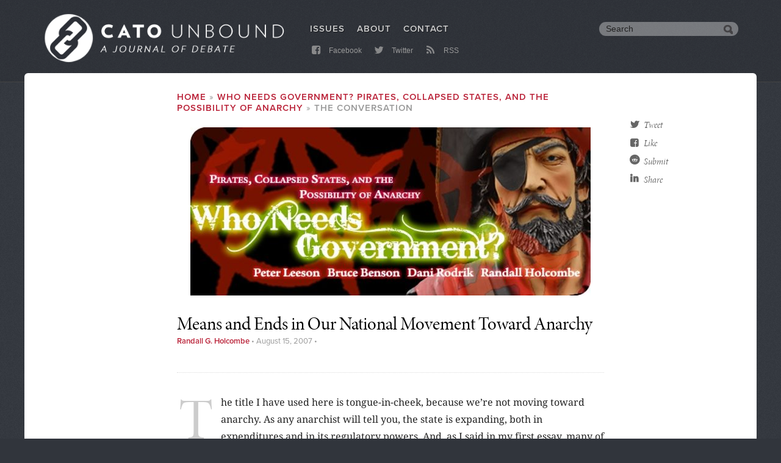

--- FILE ---
content_type: text/html; charset=utf-8
request_url: https://www.cato-unbound.org/2007/08/15/randall-g-holcombe/means-ends-our-national-movement-toward-anarchy/
body_size: 9940
content:
<!DOCTYPE html>
<html lang="en" dir="ltr" prefix="content: http://purl.org/rss/1.0/modules/content/  dc: http://purl.org/dc/terms/  foaf: http://xmlns.com/foaf/0.1/  og: http://ogp.me/ns#  rdfs: http://www.w3.org/2000/01/rdf-schema#  schema: http://schema.org/  sioc: http://rdfs.org/sioc/ns#  sioct: http://rdfs.org/sioc/types#  skos: http://www.w3.org/2004/02/skos/core#  xsd: http://www.w3.org/2001/XMLSchema# ">
  <head>
    <link rel="preconnect" href="https://use.typekit.net" crossorigin="anonymous">
    <link rel="dns-prefetch" href="//use.typekit.net">
    <link rel="preconnect" href="https://p.typekit.net">
    <link rel="dns-prefetch" href="//p.typekit.net">
    <noscript>
      <link rel="stylesheet" href="https://use.typekit.net/rvt3xyd.css" crossorigin="anonymous"/>
    </noscript><link rel='preload' href="https://use.typekit.net/hje6qdq.css" as='style' crossorigin="anonymous" onload="this.onload=null;this.rel='stylesheet'" />
    <meta charset="utf-8" />
<script async src="https://www.googletagmanager.com/gtag/js?id=UA-1677831-30"></script>
<script>window.dataLayer = window.dataLayer || [];function gtag(){dataLayer.push(arguments)};gtag("js", new Date());gtag("config", "UA-1677831-30", {"groups":"default","anonymize_ip":true,"allow_ad_personalization_signals":false});</script>
<meta name="robots" content="noodp" />
<meta name="site" content="Cato Unbound" />
<meta name="publication_date" content="2007/8/15" />
<meta name="node_creation_date" content="2013/3/22" />
<meta property="fb:admins" content="5311211" />
<meta property="fb:app_id" content="123455027708369" />
<meta name="viewport" content="width=device-width, minimum-scale=1.0, maximum-scale=1.0, initial-scale=1.0" />
<meta property="og:site_name" content="Cato Unbound" />
<meta property="og:type" content="article" />
<meta property="og:url" content="https://www.cato-unbound.org/2007/08/15/randall-g-holcombe/means-ends-our-national-movement-toward-anarchy" />
<meta property="og:title" content="Means and Ends in Our National Movement Toward Anarchy" />
<meta property="og:updated_time" content="2013-03-22T12:42:07-0400" />
<meta property="article:publisher" content="https://www.facebook.com/CatoUnbound" />
<meta property="article:published_time" content="2007-08-15T09:17:16-0400" />
<meta property="article:modified_time" content="2013-03-22T12:42:07-0400" />
<meta name="twitter:card" content="summary_large_image" />
<meta name="twitter:site" content="@CatoUnbound" />
<meta name="twitter:title" content="Means and Ends in Our National Movement Toward Anarchy" />
<meta name="twitter:creator" content="@CatoUnbound" />
<meta name="twitter:url" content="https://www.cato-unbound.org/2007/08/15/randall-g-holcombe/means-ends-our-national-movement-toward-anarchy" />
<meta name="MobileOptimized" content="width" />
<meta name="HandheldFriendly" content="true" />
<meta http-equiv="X-UA-Compatible" content="IE=edge" />
<link rel="shortcut icon" href="/themes/custom/cato/dist/images/favicon.png" type="image/png" />
<link rel="canonical" href="https://www.cato-unbound.org/2007/08/15/randall-g-holcombe/means-ends-our-national-movement-toward-anarchy" />
<link rel="shortlink" href="https://www.cato-unbound.org/node/1151" />
<link rel="revision" href="https://www.cato-unbound.org/2007/08/15/randall-g-holcombe/means-ends-our-national-movement-toward-anarchy" />

    <title>Means and Ends in Our National Movement Toward Anarchy | Cato Unbound</title>
      <link rel="preconnect" href="https://fonts.gstatic.com" crossorigin="anonymous">
      <link rel="dns-prefetch" href="//fonts.gstatic.com">
      <link rel="preload" href="https://fonts.gstatic.com/s/notoserif/v6/ga6Iaw1J5X9T9RW6j9bNfFcWaDq8fMU.woff2" as="font" type="font/woff2" crossorigin="anonymous">
      <link rel="preload" href="https://fonts.gstatic.com/s/notoserif/v6/ga6Kaw1J5X9T9RW6j9bNfFImajC7XsdBMg.woff2" as="font" type="font/woff2" crossorigin="anonymous">
      <style>@font-face{font-family:'Noto Serif';font-display:fallback;font-style:normal;font-weight:400;src:local('Noto Serif'),local('NotoSerif'),url(https://fonts.gstatic.com/s/notoserif/v6/ga6Iaw1J5X9T9RW6j9bNfFcWaDq8fMU.woff2) format('woff2');unicode-range:U+0000-00FF,U+0131,U+0152-0153,U+02BB-02BC,U+02C6,U+02DA,U+02DC,U+2000-206F,U+2074,U+20AC,U+2122,U+2191,U+2193,U+2212,U+2215,U+FEFF,U+FFFD}@font-face{font-family:'Noto Serif';font-display:fallback;font-style:italic;font-weight:400;src:local('Noto Serif Italic'),local('NotoSerif-Italic'),url(https://fonts.gstatic.com/s/notoserif/v6/ga6Kaw1J5X9T9RW6j9bNfFImajC7XsdBMg.woff2) format('woff2');unicode-range:U+0000-00FF,U+0131,U+0152-0153,U+02BB-02BC,U+02C6,U+02DA,U+02DC,U+2000-206F,U+2074,U+20AC,U+2122,U+2191,U+2193,U+2212,U+2215,U+FEFF,U+FFFD}@font-face{font-family:'Noto Serif';font-display:fallback;font-style:italic;font-weight:700;src:local('Noto Serif Bold Italic'),local('NotoSerif-BoldItalic'),url(https://fonts.gstatic.com/s/notoserif/v6/ga6Vaw1J5X9T9RW6j9bNfFIu0RWuc-VMGIUYDw.woff2) format('woff2');unicode-range:U+0000-00FF,U+0131,U+0152-0153,U+02BB-02BC,U+02C6,U+02DA,U+02DC,U+2000-206F,U+2074,U+20AC,U+2122,U+2191,U+2193,U+2212,U+2215,U+FEFF,U+FFFD}@font-face{font-family:'Noto Serif';font-display:fallback;font-style:normal;font-weight:700;src:local('Noto Serif Bold'),local('NotoSerif-Bold'),url(https://fonts.gstatic.com/s/notoserif/v6/ga6Law1J5X9T9RW6j9bNdOwzfReece9LOoc.woff2) format('woff2');unicode-range:U+0000-00FF,U+0131,U+0152-0153,U+02BB-02BC,U+02C6,U+02DA,U+02DC,U+2000-206F,U+2074,U+20AC,U+2122,U+2191,U+2193,U+2212,U+2215,U+FEFF,U+FFFD}@font-face{font-family:'Noto Serif';font-display:fallback;font-style:italic;font-weight:400;src:local('Noto Serif Italic'),local('NotoSerif-Italic'),url(https://fonts.gstatic.com/s/notoserif/v6/ga6Kaw1J5X9T9RW6j9bNfFImZDC7XsdBMr8R.woff2) format('woff2');unicode-range:U+0100-024F,U+0259,U+1E00-1EFF,U+2020,U+20A0-20AB,U+20AD-20CF,U+2113,U+2C60-2C7F,U+A720-A7FF}@font-face{font-family:'Noto Serif';font-display:fallback;font-style:italic;font-weight:700;src:local('Noto Serif Bold Italic'),local('NotoSerif-BoldItalic'),url(https://fonts.gstatic.com/s/notoserif/v6/ga6Vaw1J5X9T9RW6j9bNfFIu0RWufeVMGIUYD6_8.woff2) format('woff2');unicode-range:U+0100-024F,U+0259,U+1E00-1EFF,U+2020,U+20A0-20AB,U+20AD-20CF,U+2113,U+2C60-2C7F,U+A720-A7FF}@font-face{font-family:'Noto Serif';font-display:fallback;font-style:normal;font-weight:400;src:local('Noto Serif'),local('NotoSerif'),url(https://fonts.gstatic.com/s/notoserif/v6/ga6Iaw1J5X9T9RW6j9bNfFkWaDq8fMVxMw.woff2) format('woff2');unicode-range:U+0100-024F,U+0259,U+1E00-1EFF,U+2020,U+20A0-20AB,U+20AD-20CF,U+2113,U+2C60-2C7F,U+A720-A7FF}@font-face{font-family:'Noto Serif';font-display:fallback;font-style:normal;font-weight:700;src:local('Noto Serif Bold'),local('NotoSerif-Bold'),url(https://fonts.gstatic.com/s/notoserif/v6/ga6Law1J5X9T9RW6j9bNdOwzfRmece9LOocoDg.woff2) format('woff2');unicode-range:U+0100-024F,U+0259,U+1E00-1EFF,U+2020,U+20A0-20AB,U+20AD-20CF,U+2113,U+2C60-2C7F,U+A720-A7FF}</style>
      <script src="https://use.fontawesome.com/8f74555eb5.js"></script>
    <link rel="stylesheet" media="all" href="/sites/cato-unbound.org/files/css/css_nGpbSmZoTNac70KZ2-9DTOIkN6XhISkPOgqXdUPBkOA.css" />
<link rel="stylesheet" media="all" href="/sites/cato-unbound.org/files/css/css_FN6BUl-7om8A0AEEgNvpT8_rGxRWW5i4mzZcU570PsU.css" />
<link rel="stylesheet" media="all" href="/themes/custom/cato/dist/css/app.css?r1p4ys" />


    <!-- Do you want IE to work? -->
    <!--[if lt IE 9 ]>
    <script src="https://files.cato.org/sites/all/themes/cato/_js/libs/ieshiv.js"></script>
    <script src="https://files.cato.org/sites/all/themes/cato/_js/browser-update.js"></script>
    <![endif]-->
  </head>
  <body class="path-node page-node-type-essays">
        <a href="#main-content" class="visually-hidden focusable skip-link">
      Skip to main content
    </a>

      <div class="dialog-off-canvas-main-canvas" data-off-canvas-main-canvas>
    <header id="header" class="header">
  <div class="layout-container">

            <div class="region region-logo">
    <div id="block-cato-branding" class="block block-system block-system-branding-block">


        <a href="/" rel="home" class="site-logo">
      <img src="/themes/custom/cato/dist/images/unbound_journal_logo.png" alt="Home" />
    </a>
      </div>

  </div>


    <div id="block-system-main-menu-trigger"><i class="fa fa-bars" aria-hidden="true"></i></div>
    <div id="main-search-trigger"><i class="fa fa-search" aria-hidden="true"></i></div>

    <!--googleoff: index-->
      <div class="region region-menu">
    <nav role="navigation" aria-labelledby="block-mainmenu-menu" id="block-mainmenu" class="block block-menu navigation menu--main-menu">

  <h3 class="visually-hidden section-h3" id="block-mainmenu-menu">Main menu</h3>



              <ul class="menu">
                    <li class="menu-item">
        <a href="/issues" data-drupal-link-system-path="issues">Issues</a>
              </li>
                <li class="menu-item">
        <a href="/about" data-drupal-link-system-path="node/1">About</a>
              </li>
                <li class="menu-item">
        <a href="/contact-us" data-drupal-link-system-path="node/2513">Contact</a>
              </li>
        </ul>



  </nav>
<nav role="navigation" aria-labelledby="block-submenu-menu" id="block-submenu" class="block block-menu navigation menu--submenu">

  <h3 class="visually-hidden section-h3" id="block-submenu-menu">Submenu</h3>



              <ul class="menu">
                    <li class="menu-item">
        <a href="https://www.facebook.com/CatoUnbound" target="_blank" rel="me"><i class="fa fa-facebook-square fa-fw"></i> Facebook</a>
              </li>
                <li class="menu-item">
        <a href="https://twitter.com/CatoUnbound" target="_blank" rel="me"><i class="fa fa-twitter fa-fw"></i> Twitter</a>
              </li>
                <li class="menu-item">
        <a href="/rss" data-drupal-link-system-path="rss"><i class="fa fa-rss fa-fw"></i> RSS</a>
              </li>
        </ul>



  </nav>
<div id="block-customgooglesearchbox" class="hdr-search block block-custom-google-search block-custom-google-search-box">



<div class="gcse-searchbox-only" data-resultsUrl="/search" data-queryParameterName="query"></div>

  </div>

  </div>


    <!--googleon: index-->

  </div>
</header>

<div class="layout-container">
  <main role="main">


    <section id="page-area">
      <a id="main-content" tabindex="-1"></a>

      <div class="layout-content">
          <div class="region region-content">
    <div data-drupal-messages-fallback class="hidden"></div>
<div id="block-cato-content--3" class="block block-system block-system-main-block">


        <div class="node node--type-essays node--view-mode-full layout layout--publications">
    <article  class="layout__region layout__region--main">

    <nav class="breadcrumb" role="navigation" aria-labelledby="system-breadcrumb">
    <h2 id="system-breadcrumb" class="visually-hidden">Breadcrumb</h2>
    <ol>
          <li>
                  <a href="/">Home</a>
              </li>
          <li>
                  <a href="/issues/august-2007/who-needs-government-pirates-collapsed-states-possibility-anarchy">Who Needs Government? Pirates, Collapsed States, and the Possibility of Anarchy</a>
              </li>
          <li>
                  The Conversation
              </li>
        </ol>
  </nav>


            <div class="field field--name-dynamic-block-fieldnode-parent-issue-cover field--type-ds field--label-hidden field__item"><div class="views-element-container"><div class="view view-parent-issue-cover view-id-parent_issue_cover view-display-id-block_1 js-view-dom-id-aada429c5a97d942231cb1fbae64457dfcf5615217d08d8e1351b1c4e46b6aac">



      <div class="view-content">
          <div><div class="field--name-field-cover">  <a href="/issues/august-2007/who-needs-government-pirates-collapsed-states-possibility-anarchy">  <picture>
                  <source srcset="/sites/cato-unbound.org/files/styles/essaybannerscustom_user_768_or_greater_1x/public/images/covers/feat_grph_22.jpg?itok=W2mZUgSc 1x, /sites/cato-unbound.org/files/styles/essaybannerscustom_user_768_or_greater_1_5x/public/images/covers/feat_grph_22.jpg?itok=1_saOBKZ 1.5x, /sites/cato-unbound.org/files/styles/essaybannerscustom_user_768_or_greater_2x/public/images/covers/feat_grph_22.jpg?itok=GEh5YA0o 2x" media="(min-width: 768px)" type="image/jpeg"/>
              <source srcset="/sites/cato-unbound.org/files/styles/essaybannerscustom_user_600_or_greater_1x/public/images/covers/feat_grph_22.jpg?itok=7tX4XEAd 1x, /sites/cato-unbound.org/files/styles/essaybannerscustom_user_600_or_greater_1_5x/public/images/covers/feat_grph_22.jpg?itok=ac6Dkptr 1.5x, /sites/cato-unbound.org/files/styles/essaybannerscustom_user_600_or_greater_2x/public/images/covers/feat_grph_22.jpg?itok=pcdr1q8z 2x" media="(min-width: 600px)" type="image/jpeg"/>
              <source srcset="/sites/cato-unbound.org/files/styles/essaybannerscustom_user_480_or_greater_1x/public/images/covers/feat_grph_22.jpg?itok=9Ijw9m3X 1x, /sites/cato-unbound.org/files/styles/essaybannerscustom_user_480_or_greater_1_5x/public/images/covers/feat_grph_22.jpg?itok=TBhbB7p0 1.5x, /sites/cato-unbound.org/files/styles/essaybannerscustom_user_480_or_greater_2x/public/images/covers/feat_grph_22.jpg?itok=xeFhtEpF 2x" media="(min-width: 480px)" type="image/jpeg"/>
              <source srcset="/sites/cato-unbound.org/files/styles/essaybannerscustom_user_0_or_greater_1x/public/images/covers/feat_grph_22.jpg?itok=lsjc0fja 1x, /sites/cato-unbound.org/files/styles/essaybannerscustom_user_0_or_greater_1_5x/public/images/covers/feat_grph_22.jpg?itok=lUiCw74i 1.5x, /sites/cato-unbound.org/files/styles/essaybannerscustom_user_0_or_greater_2x/public/images/covers/feat_grph_22.jpg?itok=dsfSVQNC 2x" media="(min-width: 0px)" type="image/jpeg"/>
                  <img src="/sites/cato-unbound.org/files/styles/essaybannerscustom_user_0_or_greater_1x/public/images/covers/feat_grph_22.jpg?itok=lsjc0fja" alt="" typeof="foaf:Image" />

  </picture>
</a>
</div></div>

    </div>

          </div>
</div>
</div>

            <div class="field field--name-node-title field--type-ds field--label-hidden field__item"><h1 class="page-title page-h2">
  Means and Ends in Our National Movement Toward&nbsp;Anarchy
</h1>
</div>

<footer  class="issue-essay-metadata">

                  <a href="https://www.cato-unbound.org/contributors/randall-g-holcombe" hreflang="und">Randall G.&nbsp;Holcombe</a>



 &bull;

                  <time datetime="2007-08-15T13:17:16Z" class="datetime">August 15, 2007</time>



 &bull;










  </footer>

<div  class="expert-attribution clearfix">

            <div class="field field--name-cato-share-ds-field field--type-ds field--label-hidden field__item"><div class="item-list"><ul class="cato-tools-share-list"><li><a href="https://twitter.com/intent/tweet?url=https%3A//www.cato-unbound.org/2007/08/15/randall-g-holcombe/means-ends-our-national-movement-toward-anarchy&amp;text=Means%20and%20Ends%20in%20Our%20National%20Movement%20Toward%20Anarchy&amp;via=CatoUnbound&amp;related=CatoInstitute" target="_blank" rel="nofollow"><i class="fa fa-fw fa-twitter"></i>Tweet</a></li><li><a href="https://www.facebook.com/dialog/share?app_id=123455027708369&amp;href=https%3A//www.cato-unbound.org/2007/08/15/randall-g-holcombe/means-ends-our-national-movement-toward-anarchy" target="_blank" rel="nofollow"><i class="fa fa-fw fa-facebook-square"></i>Like</a></li><li><a href="https://reddit.com/https://www.cato-unbound.org/2007/08/15/randall-g-holcombe/means-ends-our-national-movement-toward-anarchy" target="_blank" rel="nofollow"><i class="fa fa-fw fa-reddit fa-lg"></i>Submit</a></li><li><a href="https://www.linkedin.com/shareArticle?mini=true&amp;url=https%3A//www.cato-unbound.org/2007/08/15/randall-g-holcombe/means-ends-our-national-movement-toward-anarchy" target="_blank" rel="nofollow"><i class="fa fa-fw fa-linkedin fa-lg"></i>Share</a></li></ul></div></div>

  </div>
      <div  class="article-body node-body body-text dropcap-detail-text">

                  <p>The title I have used here is tongue-in-cheek, because we&#8217;re not moving toward anarchy.  As any anarchist will tell you, the state is expanding, both in expenditures and in its regulatory powers.  And, as I said in my first essay, many of our fellow citizens favor further state expansion.  But, if Leeson and Benson want anarchy, how can they get&nbsp;there?</p>
<p>Dani Rodrik&#8217;s reaction to Leeson&#8217;s essay provides some interesting insights.  He argues that no society can become prosperous without government, but even goes a step further to argue that there is a “complementarity between markets and the state.  Those societies in which markets work best are the ones where the reach of the state is longer &mdash; not shorter.”  He then provides some data showing a positive relationship between government consumption as a share of GDP and per capita GDP.  For purposes of the present discussion, the most interesting thing here is that Rodrik is making that argument.  This shows the challenge that Leeson and Benson are up against.  Rodrik is not a “rationally ignorant” citizen who learns economics from watching the television news.  He is one of the nation&#8217;s most prominent academic economists, and he already knows the theories and knows the relevant facts.  So, it&#8217;s not a matter of just educating the public to the benefits of anarchy and then everyone will become anarchists.  Rodrik&#8217;s response to Leeson shows that not all experts share his opinion on the virtues of&nbsp;anarchy.</p>
<p>I will take a paragraph to digress on the data Rodrik presented, because I don&#8217;t think it is very useful or relevant.  For one thing, it measures the size of government by including only government consumption expenditures, but in prosperous economies most government expenditures are transfers and subsidies.  The results would be similar if he looked at total government expenditures for all nations for the reasons Benson gives, but if one looks only at total government expenditures in developed economies, panel data shows that nations with higher government expenditures as a share of GDP have slower growth rates and lower incomes. [1]  Furthermore, government consumption expenditures is not a good measure because there is substantial variation across countries in activities that are undertaken in the public versus private sectors.  I don&#8217;t mean to pick too much on this example, because it is not presented as academic research, but rather as an illustration.  I do want to say, however, that a closer look at the data would make that apparent relationship between larger government and prosperity&nbsp;disappear.</p>
<p>Now, back to anarchy.  How are Leeson and Benson going to convince Rodrik that, despite the evidence he presents, anarchy is not only viable but would result in a more prosperous society than even a minimal government?  Rodrik, after all, presents data to show that prosperity is associated with more government, not less.  One way is to illustrate how market mechanisms can work better than government programs to do everything that government does.  Then, present evidence, as Leeson does in his lead essay, to show that self-governance works better than you think.  That gets Leeson and Benson part-way there, and Rodrick in his reaction to Leeson agrees that in the absence of government individuals have the incentive to develop institutions that allow them to interact for their mutual&nbsp;benefit.</p>
<p>The benefit of the libertarian-anarchist literature is that it knocks down the arguments that, in theory, government is necessary for an orderly society.  Because I, personally, want less government, I am supportive of the work libertarian anarchists are doing.  But whether they are right or wrong about anarchy is irrelevant from a policy perspective, because almost nobody living a comfortably prosperous life in a developed economy would be willing to give that up for an experiment in anarchy.  And people who are struggling in prosperous economies want more government, to transfer resources from those who have more to those who have less.  So, regardless of whether the anarchists are right, their ideas are irrelevant from a policy&nbsp;perspective.</p>
<p>In Leeson&#8217;s response to me, he asked how far we could take this reasoning.  If it is unrealistic to think that the minimum wage would be repealed, should that stop us from arguing against it?  In fact, I think those who favor smaller government can have the best success opposing specific programs like the minimum wage.  We are more likely to succeed in scaling back government by showing why specific government programs, regulations, taxes, etc., are counter-productive than we are by arguing we should just eliminate government in total.  We can actually succeed in cutting taxes, scaling back specific programs, and targeting specific regulations for elimination.  Libertarian anarchist arguments are helpful in the abstract for moving in this direction, but not even anarchists themselves can view anarchy as a realistic policy&nbsp;option.</p>
<p>I am happy for Leeson to argue in support of a libertarian anarchy, and I am largely sympathetic to his arguments.  But I don&#8217;t think those arguments are much of a threat to the status&nbsp;quo.</p>
<p><em><span style="text-decoration: underline;">Notes</span></em></p>
<p>[1]  James Gwartney, Randall Holcombe, and Robert Lawson, “The Size of Government and the Wealth of Nations,” <em>Cato Journal </em>18, no. 2 (Fall 1988):&nbsp;163-190.</p>



    </div>

<h3 class="section-h3">Also from this issue</h3>      <div  class="text child-essay-siblings">

                  <div class="views-element-container"><div class="view view-child-essays view-id-child_essays view-display-id-block_1 js-view-dom-id-3da6cf137b10f1ea94ae9d766681ba05911fbdb798eeac402805acf83ad4859d">



      <div class="view-content">
      <div class="item-list">
      <h3>Lead Essay</h3>

  <ul>

          <li><div class="views-field views-field-title"><span class="field-content"><strong><span class="js-essay-also-title"><a href="/2007/08/06/peter-t-leeson/anarchy-unbound-or-why-self-governance-works-better-you-think" hreflang="und">Anarchy Unbound, or: Why Self-Governance Works Better than You Think</a></span></strong> <span class="js-contributor-also">by <a href="https://www.cato-unbound.org/contributors/peter-t-leeson" hreflang="und">Peter T.&nbsp;Leeson</a>
</span></span></div><div class="views-field views-field-body"><div class="field-content"><p>Everybody seems to know we need government &#8230; But pirates didn&#8217;t! How did they manage without the state? In this issue&#8217;s thought-provoking lead essay, Peter T. Leeson, the BB&amp;T Professor for the Study of Capitalism at George Mason University, explores what pirate “constitutions,” credit institutions among 19th century African bandit traders, and the well-being of Somalians after the collapse of the Somalian state have to tell us about the possibility of practical anarchy. It works better than  you think, Leeson concludes. “As long as there are unrealized gains to realize, people will find ways to realize them” &#8212;  state or no&nbsp;state.</p>
</div></div></li>

  </ul>

</div>
<div class="item-list">
      <h3>Response Essays</h3>

  <ul>

          <li><div class="views-field views-field-title"><span class="field-content"><strong><span class="js-essay-also-title"><a href="/2007/08/07/bruce-l-benson/anarchy-bound-why-self-government-less-widespread-it-should-be" hreflang="und">Anarchy Bound: Why Self-Government Is Less Widespread than It Should Be</a></span></strong> <span class="js-contributor-also">by <a href="https://www.cato-unbound.org/contributors/bruce-l-benson" hreflang="und">Bruce L.&nbsp;Benson</a>
</span></span></div><div class="views-field views-field-body"><div class="field-content"><p>Bruce L. Benson, author of <em>The Enterprise of Law: Justice Without the State</em>, argues Peter Leeson&#8217;s defense of anarchy is too moderate. Governments in developed nations, Benson maintains, are not better than ordered anarchy. Drawing on Franz Oppenheimer&#8217;s classic account of the state as a protection racket, Benson argues that the state only seems necessary because it offers “solutions” to problems the state itself creates. Benson claims that even well-constrained states are essentially parasitic, leading him to conclude that “even when a relatively ‘good’ government exists, there still is way too much government and not nearly enough&nbsp;anarchy.”</p>
</div></div></li>
          <li><div class="views-field views-field-title"><span class="field-content"><strong><span class="js-essay-also-title"><a href="/2007/08/09/dani-rodrik/limits-self-enforcing-agreements" hreflang="und">The Limits of Self-Enforcing Agreements</a></span></strong> <span class="js-contributor-also">by <a href="https://www.cato-unbound.org/contributors/dani-rodrik" hreflang="und">Dani&nbsp;Rodrik</a>
</span></span></div><div class="views-field views-field-body"><div class="field-content"><p>Harvard economist Dani Rodrik is willing to accept a number of steps in Peter Leeson&#8217;s argument for anarchy, “but [Leeson&#8217;s] bottom line &#8230; represents a huge leap of faith.” Citing the work of several important thinkers, Rodrik argues that  “the problem with self-enforcing agreements is that they do not scale up.” Both theory and data show that complex, well-functioning social and economic systems require the enforcement of rules by government. “Those societies in which markets work best are the ones where the reach of the state is longer, not&nbsp;shorter.”</p>
</div></div></li>
          <li><div class="views-field views-field-title"><span class="field-content"><strong><span class="js-essay-also-title"><a href="/2007/08/13/randall-g-holcombe/anarchy-policy-perspective" hreflang="und">Anarchy From a Policy Perspective</a></span></strong> <span class="js-contributor-also">by <a href="https://www.cato-unbound.org/contributors/randall-g-holcombe" hreflang="und">Randall G.&nbsp;Holcombe</a>
</span></span></div><div class="views-field views-field-body"><div class="field-content"><p>Florida State University economist Randall Holcombe argues that even if Leeson is right about anarchy, it doesn&#8217;t much matter. “Regardless of its merits,” Holcombe writes, “anarchy has no prospect as an actual policy option.” The bottom line is that government is popular in developed nations. Furthermore, anarchy may not be a “stable equilibrium,” in which case it might “coalesce into governments &#8230; potentially more oppressive and more destructive than those we see in prosperous areas today.” According to Holcombe, if we&#8217;re going to get a government anyway, the best approach to policy is to “make it smaller, less intrusive, and more libertarian,” not to make it go&nbsp;away.</p>
</div></div></li>

  </ul>

</div>
<div class="item-list">
      <h3>The Conversation</h3>

  <ul>

          <li><div class="views-field views-field-title"><span class="field-content"><strong><span class="js-essay-also-title"><a href="/2007/08/15/peter-t-leeson/feasibility-anarchy" hreflang="und">The Feasibility of Anarchy</a></span></strong> <span class="js-contributor-also">by <a href="https://www.cato-unbound.org/contributors/peter-t-leeson" hreflang="und">Peter T.&nbsp;Leeson</a>
</span></span></div><div class="views-field views-field-body"><div class="field-content"></div></div></li>
          <li><div class="views-field views-field-title"><span class="field-content"><strong><span class="js-essay-also-title"><a href="/2007/08/15/bruce-l-benson/most-significant-market-failure" hreflang="und">The Most Significant Market Failure</a></span></strong> <span class="js-contributor-also">by <a href="https://www.cato-unbound.org/contributors/bruce-l-benson" hreflang="und">Bruce L.&nbsp;Benson</a>
</span></span></div><div class="views-field views-field-body"><div class="field-content"></div></div></li>
          <li><div class="views-field views-field-title"><span class="field-content"><strong><span class="js-essay-also-title"><a href="/2007/08/15/randall-g-holcombe/means-ends-our-national-movement-toward-anarchy" hreflang="und">Means and Ends in Our National Movement Toward Anarchy</a></span></strong> <span class="js-contributor-also">by <a href="https://www.cato-unbound.org/contributors/randall-g-holcombe" hreflang="und">Randall G.&nbsp;Holcombe</a>
</span></span></div><div class="views-field views-field-body"><div class="field-content"></div></div></li>
          <li><div class="views-field views-field-title"><span class="field-content"><strong><span class="js-essay-also-title"><a href="/2007/08/15/dani-rodrik/scaling-international-trade-demand-government" hreflang="und">Scaling Up, International Trade, and Demand for Government</a></span></strong> <span class="js-contributor-also">by <a href="https://www.cato-unbound.org/contributors/dani-rodrik" hreflang="und">Dani&nbsp;Rodrik</a>
</span></span></div><div class="views-field views-field-body"><div class="field-content"></div></div></li>
          <li><div class="views-field views-field-title"><span class="field-content"><strong><span class="js-essay-also-title"><a href="/2007/08/16/peter-t-leeson/rebuttal-rodrik" hreflang="und">Rebuttal to Rodrik</a></span></strong> <span class="js-contributor-also">by <a href="https://www.cato-unbound.org/contributors/peter-t-leeson" hreflang="und">Peter T.&nbsp;Leeson</a>
</span></span></div><div class="views-field views-field-body"><div class="field-content"></div></div></li>
          <li><div class="views-field views-field-title"><span class="field-content"><strong><span class="js-essay-also-title"><a href="/2007/08/16/bruce-l-benson/polycentric-governance" hreflang="und">Polycentric Governance*</a></span></strong> <span class="js-contributor-also">by <a href="https://www.cato-unbound.org/contributors/bruce-l-benson" hreflang="und">Bruce L.&nbsp;Benson</a>
</span></span></div><div class="views-field views-field-body"><div class="field-content"></div></div></li>
          <li><div class="views-field views-field-title"><span class="field-content"><strong><span class="js-essay-also-title"><a href="/2007/08/17/dani-rodrik/crux-matter" hreflang="und">The Crux of the Matter</a></span></strong> <span class="js-contributor-also">by <a href="https://www.cato-unbound.org/contributors/dani-rodrik" hreflang="und">Dani&nbsp;Rodrik</a>
</span></span></div><div class="views-field views-field-body"><div class="field-content"></div></div></li>
          <li><div class="views-field views-field-title"><span class="field-content"><strong><span class="js-essay-also-title"><a href="/2007/08/17/randall-g-holcombe/relevance-anarchy" hreflang="und">The Relevance of Anarchy</a></span></strong> <span class="js-contributor-also">by <a href="https://www.cato-unbound.org/contributors/randall-g-holcombe" hreflang="und">Randall G.&nbsp;Holcombe</a>
</span></span></div><div class="views-field views-field-body"><div class="field-content"></div></div></li>
          <li><div class="views-field views-field-title"><span class="field-content"><strong><span class="js-essay-also-title"><a href="/2007/08/17/bruce-l-benson/anarchical-policy-analysis" hreflang="und">Anarchical Policy Analysis</a></span></strong> <span class="js-contributor-also">by <a href="https://www.cato-unbound.org/contributors/bruce-l-benson" hreflang="und">Bruce L.&nbsp;Benson</a>
</span></span></div><div class="views-field views-field-body"><div class="field-content"></div></div></li>
          <li><div class="views-field views-field-title"><span class="field-content"><strong><span class="js-essay-also-title"><a href="/2007/08/18/peter-t-leeson/anarchy-q" hreflang="und">Anarchy Q &#038; A</a></span></strong> <span class="js-contributor-also">by <a href="https://www.cato-unbound.org/contributors/peter-t-leeson" hreflang="und">Peter T.&nbsp;Leeson</a>
</span></span></div><div class="views-field views-field-body"><div class="field-content"></div></div></li>
          <li><div class="views-field views-field-title"><span class="field-content"><strong><span class="js-essay-also-title"><a href="/2007/08/18/randall-g-holcombe/anarchy-policy-goal" hreflang="und">Anarchy as a Policy Goal</a></span></strong> <span class="js-contributor-also">by <a href="https://www.cato-unbound.org/contributors/randall-g-holcombe" hreflang="und">Randall G.&nbsp;Holcombe</a>
</span></span></div><div class="views-field views-field-body"><div class="field-content"></div></div></li>
          <li><div class="views-field views-field-title"><span class="field-content"><strong><span class="js-essay-also-title"><a href="/2007/08/19/randall-g-holcombe/road-anarchy" hreflang="und">The Road to Anarchy</a></span></strong> <span class="js-contributor-also">by <a href="https://www.cato-unbound.org/contributors/randall-g-holcombe" hreflang="und">Randall G.&nbsp;Holcombe</a>
</span></span></div><div class="views-field views-field-body"><div class="field-content"></div></div></li>
          <li><div class="views-field views-field-title"><span class="field-content"><strong><span class="js-essay-also-title"><a href="/2007/08/19/bruce-l-benson/privatization-versus-contracting-out" hreflang="und">Privatization versus Contracting Out</a></span></strong> <span class="js-contributor-also">by <a href="https://www.cato-unbound.org/contributors/bruce-l-benson" hreflang="und">Bruce L.&nbsp;Benson</a>
</span></span></div><div class="views-field views-field-body"><div class="field-content"></div></div></li>
          <li><div class="views-field views-field-title"><span class="field-content"><strong><span class="js-essay-also-title"><a href="/2007/08/20/peter-t-leeson/clarifying-matters" hreflang="und">Clarifying Matters</a></span></strong> <span class="js-contributor-also">by <a href="https://www.cato-unbound.org/contributors/peter-t-leeson" hreflang="und">Peter T.&nbsp;Leeson</a>
</span></span></div><div class="views-field views-field-body"><div class="field-content"></div></div></li>
          <li><div class="views-field views-field-title"><span class="field-content"><strong><span class="js-essay-also-title"><a href="/2007/08/20/randall-g-holcombe/relevance-anarchy-again" hreflang="und">The Relevance of Anarchy, Again</a></span></strong> <span class="js-contributor-also">by <a href="https://www.cato-unbound.org/contributors/randall-g-holcombe" hreflang="und">Randall G.&nbsp;Holcombe</a>
</span></span></div><div class="views-field views-field-body"><div class="field-content"></div></div></li>
          <li><div class="views-field views-field-title"><span class="field-content"><strong><span class="js-essay-also-title"><a href="/2007/08/21/bruce-l-benson/one-more-try-anarchical-policy-analysis" hreflang="und">One More Try: Anarchical Policy Analysis</a></span></strong> <span class="js-contributor-also">by <a href="https://www.cato-unbound.org/contributors/bruce-l-benson" hreflang="und">Bruce L.&nbsp;Benson</a>
</span></span></div><div class="views-field views-field-body"><div class="field-content"></div></div></li>
          <li><div class="views-field views-field-title"><span class="field-content"><strong><span class="js-essay-also-title"><a href="/2007/08/21/peter-t-leeson/stock-taking" hreflang="und">A Stock-Taking</a></span></strong> <span class="js-contributor-also">by <a href="https://www.cato-unbound.org/contributors/peter-t-leeson" hreflang="und">Peter T.&nbsp;Leeson</a>
</span></span></div><div class="views-field views-field-body"><div class="field-content"></div></div></li>

  </ul>

</div>

    </div>

          </div>
</div>



    </div>


    </article>

          <div  class="layout__region layout__region--floating">
        <div class="layout__region--floating--inner">
          <div class="layout__region--floating--sticky">

  <div class="item-list"><ul class="cato-tools-share-list"><li><a href="https://twitter.com/intent/tweet?url=https%3A//www.cato-unbound.org/2007/08/15/randall-g-holcombe/means-ends-our-national-movement-toward-anarchy&amp;text=Means%20and%20Ends%20in%20Our%20National%20Movement%20Toward%20Anarchy&amp;via=CatoUnbound&amp;related=CatoInstitute" target="_blank" rel="nofollow"><i class="fa fa-fw fa-twitter"></i>Tweet</a></li><li><a href="https://www.facebook.com/dialog/share?app_id=123455027708369&amp;href=https%3A//www.cato-unbound.org/2007/08/15/randall-g-holcombe/means-ends-our-national-movement-toward-anarchy" target="_blank" rel="nofollow"><i class="fa fa-fw fa-facebook-square"></i>Like</a></li><li><a href="https://reddit.com/https://www.cato-unbound.org/2007/08/15/randall-g-holcombe/means-ends-our-national-movement-toward-anarchy" target="_blank" rel="nofollow"><i class="fa fa-fw fa-reddit fa-lg"></i>Submit</a></li><li><a href="https://www.linkedin.com/shareArticle?mini=true&amp;url=https%3A//www.cato-unbound.org/2007/08/15/randall-g-holcombe/means-ends-our-national-movement-toward-anarchy" target="_blank" rel="nofollow"><i class="fa fa-fw fa-linkedin fa-lg"></i>Share</a></li></ul></div>

          </div>
        </div>
      </div>

          <div  class="layout__region layout__region--footer">

      </div>
      </div>


  </div>

  </div>

      </div>
      <!--googleoff: index-->
            <!--googleon: index-->
    </section>

  </main>
</div>

<!--googleoff: index-->
<footer class="main-footer">
  <div class="layout-container">
      <div class="region region-footer-fourth">
    <div id="block-disclaimer" class="ftr-signup block block-block-content block-block-content882b4933-d303-4687-bc99-879c8fe793cd">

      <h3 class="section-h3">Disclaimer</h3>


            <div class="clearfix text-formatted field field--name-body field--type-text-with-summary field--label-hidden field__item"><p class="ftr-txt"><em>Cato Unbound</em> is a forum for the discussion of diverse and often controversial ideas and opinions. The views expressed on the website belong to their authors alone and do not necessarily reflect the views of the staff or supporters of the Cato Institute.</p></div>

  </div>

  </div>

      <div class="region region-footer-third">
    <nav role="navigation" aria-labelledby="block-alsofromcato-menu" id="block-alsofromcato" class="ftr-list block block-menu navigation menu--also-from-cato">

  <h3 id="block-alsofromcato-menu" class="section-h3">Also from Cato</h3>



              <ul class="menu">
                    <li class="menu-item">
        <a href="https://www.cato.org" target="_blank" rel="me">Cato.org</a>
              </li>
                <li class="menu-item">
        <a href="https://www.libertarianism.org/" target="_blank" rel="me">Libertarianism.org</a>
              </li>
                <li class="menu-item">
        <a href="http://humanprogress.org/" target="_blank" rel="me">HumanProgress.org</a>
              </li>
                <li class="menu-item">
        <a href="http://www.elcato.org/" target="_blank" rel="me">ElCato.org</a>
              </li>
        </ul>



  </nav>

  </div>

      <div class="region region-footer-second">
    <nav role="navigation" aria-labelledby="block-socialmedia-menu" id="block-socialmedia" class="ftr-list block block-menu navigation menu--social-media">

  <h3 id="block-socialmedia-menu" class="section-h3">Social Media</h3>



              <ul class="menu">
                    <li class="menu-item">
        <a href="https://www.facebook.com/CatoUnbound" target="_blank" rel="me"><i class="fa fa-facebook-square fa-fw"></i> Facebook</a>
              </li>
                <li class="menu-item">
        <a href="https://twitter.com/CatoUnbound" target="_blank" rel="me"><i class="fa fa-twitter fa-fw"></i> Twitter</a>
              </li>
                <li class="menu-item">
        <a href="/rss" data-drupal-link-system-path="rss"><i class="fa fa-rss fa-fw"></i> RSS</a>
              </li>
        </ul>



  </nav>

  </div>

      <div class="region region-footer-first">
    <div id="block-catoaddress" class="ftr-info block block-block-content block-block-contented21a3bc-0737-4315-af94-fcb8c762dad7">



            <div class="clearfix text-formatted field field--name-body field--type-text-with-summary field--label-hidden field__item"><a href="http://www.cato.org" class="ftr-logo" target="_blank" rel="me"><img src="/sites/cato-unbound.org/files/logo.png" /></a>
<p class="ftr-address">Cato Institute<br/>
1000 Massachusetts Ave, NW<br/>
Washington, DC 20001-5403</p>
<ul class="ftr-phone">
  <li>Phone (202) 842 0200</li>
  <li>Fax (202) 842 3490</li>
</ul></div>

  </div>

  </div>

  </div>
</footer> <!-- /#footer -->
<!--googleon: index-->

  </div>


    <script type="application/json" data-drupal-selector="drupal-settings-json">{"path":{"baseUrl":"\/","scriptPath":null,"pathPrefix":"","currentPath":"node\/1151","currentPathIsAdmin":false,"isFront":false,"currentLanguage":"en"},"pluralDelimiter":"\u0003","suppressDeprecationErrors":true,"google_analytics":{"account":"UA-1677831-30","trackOutbound":true,"trackMailto":true,"trackDownload":true,"trackDownloadExtensions":"7z|aac|arc|arj|asf|asx|avi|bin|csv|doc(x|m)?|dot(x|m)?|exe|flv|gif|gz|gzip|hqx|jar|jpe?g|js|mp(2|3|4|e?g)|mov(ie)?|msi|msp|pdf|phps|png|ppt(x|m)?|pot(x|m)?|pps(x|m)?|ppam|sld(x|m)?|thmx|qtm?|ra(m|r)?|sea|sit|tar|tgz|torrent|txt|wav|wma|wmv|wpd|xls(x|m|b)?|xlt(x|m)|xlam|xml|z|zip"},"field_group":{"html_element":{"mode":"default","context":"view","settings":{"id":"","classes":"issue-essay-metadata","element":"footer","show_label":false,"label_element":"h3","attributes":"","effect":"none","speed":"fast","label_element_classes":""}}},"user":{"uid":0,"permissionsHash":"190c925e510cb423e6bc044c57037ef90bc13dc6e86f6071a8c795c2763f21bb"}}</script>
<script src="/sites/cato-unbound.org/files/js/js_ltk5xFu6Kh6Kq4Fqe3zU8KQSKHRG1UknzebV2xF5eFc.js"></script>
<script src="/themes/custom/cato/dist/runtime.js?r1p4ys"></script>
<script src="/themes/custom/cato/dist/js/vendor.js?r1p4ys"></script>
<script src="/themes/custom/cato/dist/js/app.js?r1p4ys"></script>
<script src="https://cse.google.com/cse.js?cx=b68a3b5e99ab43d1f"></script>
<script src="/sites/cato-unbound.org/files/js/js_2-oePxbdG3_bdGRcHxxKk8NqEvr7PZN9pRScOw5yCVA.js"></script>

  </body>
</html>


--- FILE ---
content_type: application/javascript; charset=utf-8
request_url: https://www.cato-unbound.org/sites/cato-unbound.org/files/js/js_2-oePxbdG3_bdGRcHxxKk8NqEvr7PZN9pRScOw5yCVA.js
body_size: -243
content:
(() => {
  window.addEventListener('load', () => {
    const searchBox = document.querySelector('#gsc-i-id1');
    if (searchBox === null) {
      return;
    }

    searchBox.setAttribute('placeholder', 'Search');
  });
})();
;
